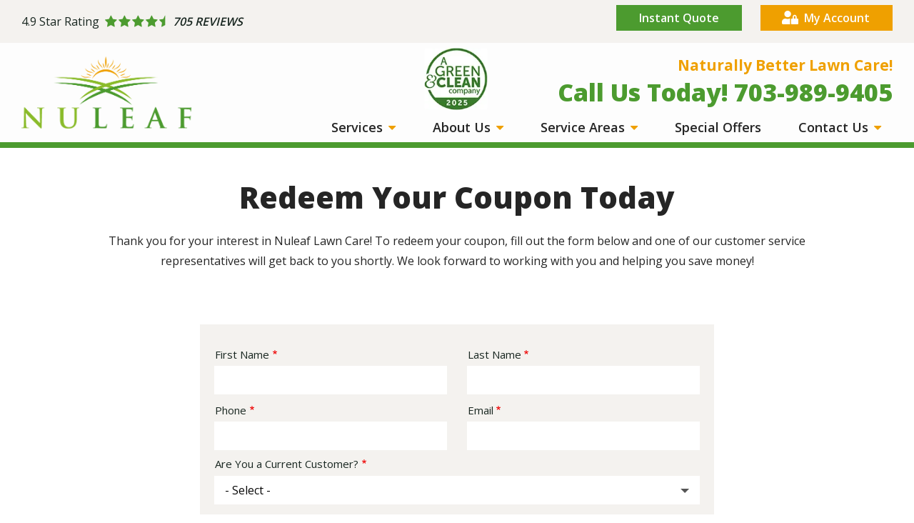

--- FILE ---
content_type: text/html; charset=UTF-8
request_url: https://nuleaflawncare.com/redeem-your-coupon-today?offer=156
body_size: 14336
content:
<!DOCTYPE html>
<html lang="en" dir="ltr" prefix="og: https://ogp.me/ns#">
	<head>
    <meta name="viewport" content="width=device-width, initial-scale=1">
		<meta charset="utf-8" />
<script src="//369408.tctm.co/t.js" async></script>
<meta name="description" content="Let NuLeaf Lawn Care help you save money all while receiving the greenest lawn. Contact us today to get started!" />
<link rel="canonical" href="https://nuleaflawncare.com/redeem-your-coupon-today" />
<style>
        .system-status-general-info__item-icon::before,
        .toolbar .toolbar-bar .toolbar-icon.toolbar-icon-sprowt-settings-admin-config-sprowt::before {
          -webkit-mask-image: url("data:image/svg+xml,%3C%3Fxml%20version%3D%221.0%22%20encoding%3D%22utf-8%22%3F%3E%0A%3C%21--%20Generator%3A%20Adobe%20Illustrator%2025.2.1%2C%20SVG%20Export%20Plug-In%20.%20SVG%20Version%3A%206.00%20Build%200%29%20%20--%3E%0A%3Csvg%20version%3D%221.1%22%20id%3D%22Layer_1%22%20xmlns%3D%22http%3A%2F%2Fwww.w3.org%2F2000%2Fsvg%22%20xmlns%3Axlink%3D%22http%3A%2F%2Fwww.w3.org%2F1999%2Fxlink%22%20x%3D%220px%22%20y%3D%220px%22%0A%09%20viewBox%3D%220%200%2024%2024%22%20style%3D%22enable-background%3Anew%200%200%2024%2024%3B%22%20xml%3Aspace%3D%22preserve%22%3E%0A%3Cpath%20d%3D%22M22.5%2C2.9l-0.1-0.3l-0.3-0.1c-2.1-1.2-4.4-1.8-6.7-1.8c-3.6%2C0-7%2C1.5-9.5%2C4.1c-2.5%2C2.6-3.7%2C6.1-3.5%2C9.8L2.6%2C17l1.1-2.2%0A%09c1.6-3.1%2C4-5.6%2C6.9-7.3c-4.4%2C3.7-7.1%2C9.2-7%2C15.2l0%2C0.7l3.8-0.3l-0.1-0.7c-0.2-1.3-0.2-2.5-0.1-3.8c0.9%2C0.2%2C1.7%2C0.3%2C2.6%2C0.3%0A%09c3.9%2C0%2C7.6-1.8%2C10.1-4.8C22.4%2C10.9%2C23.3%2C7%2C22.5%2C2.9z%20M6.8%2C16.9l-0.7-0.2c1.8-5.3%2C6-9.6%2C11.6-11.3l-0.4-1.8c-5.2%2C0.6-9.8%2C3.2-13%2C7.2%0A%09c0.5-1.8%2C1.4-3.5%2C2.7-4.9c2.2-2.3%2C5.2-3.6%2C8.3-3.6c1.9%2C0%2C3.8%2C0.5%2C5.5%2C1.4c0.6%2C3.5-0.2%2C6.8-2.4%2C9.4c-2.2%2C2.7-5.4%2C4.2-8.9%2C4.2%0A%09C8.8%2C17.3%2C7.8%2C17.1%2C6.8%2C16.9z%22%2F%3E%0A%3C%2Fsvg%3E%0A");
          mask-image: url("data:image/svg+xml,%3C%3Fxml%20version%3D%221.0%22%20encoding%3D%22utf-8%22%3F%3E%0A%3C%21--%20Generator%3A%20Adobe%20Illustrator%2025.2.1%2C%20SVG%20Export%20Plug-In%20.%20SVG%20Version%3A%206.00%20Build%200%29%20%20--%3E%0A%3Csvg%20version%3D%221.1%22%20id%3D%22Layer_1%22%20xmlns%3D%22http%3A%2F%2Fwww.w3.org%2F2000%2Fsvg%22%20xmlns%3Axlink%3D%22http%3A%2F%2Fwww.w3.org%2F1999%2Fxlink%22%20x%3D%220px%22%20y%3D%220px%22%0A%09%20viewBox%3D%220%200%2024%2024%22%20style%3D%22enable-background%3Anew%200%200%2024%2024%3B%22%20xml%3Aspace%3D%22preserve%22%3E%0A%3Cpath%20d%3D%22M22.5%2C2.9l-0.1-0.3l-0.3-0.1c-2.1-1.2-4.4-1.8-6.7-1.8c-3.6%2C0-7%2C1.5-9.5%2C4.1c-2.5%2C2.6-3.7%2C6.1-3.5%2C9.8L2.6%2C17l1.1-2.2%0A%09c1.6-3.1%2C4-5.6%2C6.9-7.3c-4.4%2C3.7-7.1%2C9.2-7%2C15.2l0%2C0.7l3.8-0.3l-0.1-0.7c-0.2-1.3-0.2-2.5-0.1-3.8c0.9%2C0.2%2C1.7%2C0.3%2C2.6%2C0.3%0A%09c3.9%2C0%2C7.6-1.8%2C10.1-4.8C22.4%2C10.9%2C23.3%2C7%2C22.5%2C2.9z%20M6.8%2C16.9l-0.7-0.2c1.8-5.3%2C6-9.6%2C11.6-11.3l-0.4-1.8c-5.2%2C0.6-9.8%2C3.2-13%2C7.2%0A%09c0.5-1.8%2C1.4-3.5%2C2.7-4.9c2.2-2.3%2C5.2-3.6%2C8.3-3.6c1.9%2C0%2C3.8%2C0.5%2C5.5%2C1.4c0.6%2C3.5-0.2%2C6.8-2.4%2C9.4c-2.2%2C2.7-5.4%2C4.2-8.9%2C4.2%0A%09C8.8%2C17.3%2C7.8%2C17.1%2C6.8%2C16.9z%22%2F%3E%0A%3C%2Fsvg%3E%0A");
        }
    </style>
<meta name="Generator" content="Drupal 10 (https://www.drupal.org)" />
<meta name="MobileOptimized" content="width" />
<meta name="HandheldFriendly" content="true" />
<meta name="viewport" content="width=device-width, initial-scale=1.0" />

<!-- START script: Script -->
<meta name="google-site-verification" content="KI_LDKT5UBawsNoSj2xlfMdb50X3bk55NkvMtvNP3KM" />
<!-- END script: Script -->

<!-- START script: Captivated -->
<script defer="true" src="https://api.captivated.works/widget.js?id=24dafa0a-cae9-11eb-ad89-633a5cd29141"></script>
<!-- END script: Captivated -->

<!-- START script: meta pixel -->
<!-- Meta Pixel Code -->
<script>
!function(f,b,e,v,n,t,s)
{if(f.fbq)return;n=f.fbq=function(){n.callMethod?
n.callMethod.apply(n,arguments):n.queue.push(arguments)};
if(!f._fbq)f._fbq=n;n.push=n;n.loaded=!0;n.version='2.0';
n.queue=[];t=b.createElement(e);t.async=!0;
t.src=v;s=b.getElementsByTagName(e)[0];
s.parentNode.insertBefore(t,s)}(window, document,'script',
'https://connect.facebook.net/en_US/fbevents.js');
fbq('init', '6783444561689712');
fbq('track', 'PageView');
</script>
<noscript><img height="1" width="1" style="display:none"
src="https://www.facebook.com/tr?id=6783444561689712&ev=PageView&noscript=1"
/></noscript>
<!-- End Meta Pixel Code -->
<!-- END script: meta pixel -->
<link rel="apple-touch-icon" href="/public_files/nuleaf-live/apple-touch-icon-152x152-precomposed.png" />
<link rel="preload" as="font" href="/themes/sprowt3/fonts/icomoon/fonts/icomoon.ttf?qu873q" type="font/ttf" crossorigin="anonymous" />
<link rel="preload" as="font" href="/themes/sprowt3/fonts/icomoon/fonts/icomoon.woff?qu873q" type="font/woff" crossorigin="anonymous" />
<link rel="preload" as="font" href="/libraries/slick/slick/fonts/slick.ttf" type="font/ttf" crossorigin="anonymous" />
<link rel="preload" as="font" href="/libraries/slick/slick/fonts/slick.woff" type="font/woff" crossorigin="anonymous" />
<link rel="icon" href="/public_files/nuleaf-live/favicon.jpg" type="image/jpeg" />
<script src="/public_files/nuleaf-live/google_tag/gtm/google_tag.script.js?t95sbe" defer></script>

		<title>Redeem Your Coupon | Save Money | NuLeaf</title>
		<link rel="stylesheet" media="all" href="//cdn.jsdelivr.net/npm/select2@4.0.13/dist/css/select2.min.css" />
<link rel="stylesheet" media="all" href="/public_files/nuleaf-live/css/css_VRnUSr5M-TkJOADIxcgYep71XxVq_PTi5iWvsS6Ddhk.css?delta=1&amp;language=en&amp;theme=nuleaf&amp;include=[base64]" />
<link rel="stylesheet" media="all" href="/public_files/nuleaf-live/css/css_w-CRTnQZNxhHp44SbrrkVclPy6WyMs-axsQh_o86EEk.css?delta=2&amp;language=en&amp;theme=nuleaf&amp;include=[base64]" />

      <script>/**/</script> 		
      <style>
        body {
          opacity: 0;
        }
      </style>
	</head>


	<body class="page-node-11 page-node-type-page subsite-_main page-type-special_offer_form path-node">
				<a class="visually-hidden focusable skip-link" href="#main-content">
			Skip to main content
		</a>

		<noscript><iframe src="https://www.googletagmanager.com/ns.html?id=GTM-T4CQ78T" height="0" width="0" style="display:none;visibility:hidden"></iframe></noscript>
		  <div class="dialog-off-canvas-main-canvas" data-off-canvas-main-canvas>
    
<div class="layout-container">

      <div class="admin_links">
      

    </div>
  
  
  
        

<div class="block block-aggregate-reviews-block block-">
  
  
      
			<script type='application/ld+json'>
		{ "@context": "http://schema.org","@type": "Product","name": "Nuleaf Lawn Care ","aggregateRating":  {  "@type": "AggregateRating",  "ratingValue": "4.9", "ratingCount": "705" }}
		</script>
	
          <span class="google-rating-link"><a class="button">View Google Ratings</a></span>
      </div>

  
    <div class="views-element-container"><div class="view view-schema view-id-schema view-display-id-block_localbusiness_cb view-count-0 js-view-dom-id-907c0c2ea6729e769b23a1ce6c8b1c1038beb77b4f6b2c444975fefb62ac1961">
  
    
      
      <div class="view-empty">
      <div class="view view-schema view-id-schema view-display-id-block_localbusiness_lp view-count-0 js-view-dom-id-8ea0e1a2436e78a1e4ddcf4f6335b8f273f2e408889730bf07cd6676be6d4ddc">
  
    
      
      <div class="view-empty">
      <div class="view view-schema view-id-schema view-display-id-block_localbusiness_main view-count-1 js-view-dom-id-aef65ddbb6bc3ab382cd6fdb89352d250839a31e4cf475be682cf9fb3924cb43">
  
    
      
      <div class="view-content">
          <div class="views-row"><script type="application/ld+json" class="ctm-no-swap">
{
  "@context": "https://schema.org",
  "@type": "LocalBusiness",
  "name": "Nuleaf Lawn Care ",
  "address": {
    "@type": "PostalAddress",
    "addressLocality": "Lorton",
    "addressRegion": "Virginia",
    "streetAddress": "8354 Terminal Rd, Suite E"
  },
      "priceRange": "$$",
    "openingHours": "
            M-F: 8:00 AM -5:00 PM
SAT-SUN: Closed 
      ",
  "telephone": "(703) 989-9405"}
</script>
</div>

    </div>
  
          </div>

    </div>
  
          </div>

    </div>
  
          </div>
</div>


  <header class="page-header" role="banner">
    
  <div class="region region-header1">
    <div class="region-blocks-wrap">
      

<div id="block-nuleaf-aggregatereviewsblock" class="block block-aggregate-reviews-block block-nuleaf-aggregatereviewsblock">
  
  
      
	<div class="star-ratings-wrap">
		<div class="rating-inner-wrap">
		    <span class="rating-heading">4.9 <span class="postlabel">Star Rating</span></span>
		    <div class="stars">
	            	                <a class="external-url" aria-label="Star rating external link" href="https://www.google.com/maps/place/NuLeaf+Lawn+Care/data=!4m2!3m1!1s0x0:0xa1ba95b544670cf5?sa=X&amp;ved=1t:2428&amp;ictx=111" target="_blank"></a>
	            		        		            <i class="star icon-star"></i>
		        		            <i class="star icon-star"></i>
		        		            <i class="star icon-star"></i>
		        		            <i class="star icon-star"></i>
		        		            <i class="star icon-star-half"></i>
		        		    </div>
		    <div class="field--name-field-label">705 Reviews</div>
		</div>
	</div>

          <span class="google-rating-link"><a class="button">View Google Ratings</a></span>
      </div>
<nav id="block-nuleaf-mobileutilitymenu-2" class="block block-menu navigation menu--mobile-utility-menu">
            
  

        
              <ul class="menu">
                                  <li class="menu-item call-us-now">
                                    <a  class="call-us" href="tel:703-989-9405" title="Call Us Now">
              <span>Call Us Now</span>
                          </a>
                      </li>
                            <li class="menu-item free-quote">
                                    <a  href="/free-quote" title="Free Quote">
              <span>Free Quote</span>
                          </a>
                      </li>
              </ul>
      


  </nav>
<nav id="block-nuleaf-utilitymenu" class="block block-menu navigation menu--utility-menu">
            
  

        
              <ul class="menu">
                                  <li class="menu-item instant-quote">
                                    <a  target="_blank" href="https://sales.lawnbot.biz/a85ebdf0-16d7-4b71-8438-70a9b84d1c98/a3b09d45-0f2b-443d-9360-99ec0f207766" title="Instant Quote">
              <span>Instant Quote</span>
                          </a>
                      </li>
                            <li class="menu-item my-account">
                                    <a  target="_blank" href="https://www.lawngateway.com/NuleafLawnCare/Login_New.aspx" title="My Account">
              <span>My Account</span>
                          </a>
                      </li>
              </ul>
      


  </nav>

    </div>
  </div>

    
    
  <div class="region region-header3">
    <div class="region-blocks-wrap">
      
<div id="block-nuleaf-branding" class="block block-system block-site-branding block-nuleaf-branding block-system-branding-block">
  
  
              <a href="/" rel="home" class="site-logo">
        <img  src="/public_files/nuleaf-live/logo-header%402x_0.webp" alt="Nuleaf Lawn Care " />
      </a>
          </div>

<div id="block-bbb" class="block--type-image block block-block-content block-bbb block-block-contenta89b4955-8ae1-479b-b384-9f545b888174">
  
  
      
            <div class="field field--name-field-image field--type-entity-reference field--label-hidden field__item"><div class="media media--type-media-image media--view-mode-standard-responsive">
  
      
  <div class="field field--name-field-media-image field--type-image field--label-visually_hidden">
    <div class="field__label visually-hidden">Image</div>
                  <div class="field__item">    <picture>
                  <source srcset="/public_files/nuleaf-live/styles/desktop_max_1600_x_1200/public/images/badge-Green-and-Clean-company-2025.webp?itok=h83Tg3Zc 1x" media="all and (min-width: 1024px)" type="image/webp" width="125" height="123"/>
              <source srcset="/public_files/nuleaf-live/styles/mobile_max_800_x_600/public/images/badge-Green-and-Clean-company-2025.webp?itok=sBmd4xNM 1x" type="image/webp" width="125" height="123"/>
                  <img loading="lazy" width="125" height="123" src="/public_files/nuleaf-live/styles/desktop_max_1600_x_1200/public/images/badge-Green-and-Clean-company-2025.webp?itok=h83Tg3Zc" alt="green and clean company" />

  </picture>

</div>
              </div>

  </div>
</div>
      
  </div>

<div id="block-nuleaf-ctmcontact" class="block--type-ctm-contact block block-block-content block-ctm-contact block-nuleaf-ctmcontact block-block-content7f4f8b13-79cb-405f-b6ae-0b47e2bc9d24">
  
  

      <div class="ctm-contact-wrap">
      
                        <div class="field field--name-field-subheading-tag field--type-html-tag-text-field-type field--label-hidden field__item">Naturally Better Lawn Care!</div>
            
      <div class="field field--name-field-phone-number field--type-telephone"><a href="tel:703-989-9405">Call Us Today! 703-989-9405</a></div>
    </div>
  </div>

    </div>
  </div>

    
  <div class="region region-header4">
    <div class="region-blocks-wrap">
      
<div id="block-nuleaf-mainnavigation-2" class="block block-we-megamenu-fork block-main-navigation block-nuleaf-mainnavigation-2 block-we-megamenu-fork-blockmain">
  
  
      <div class="region-we-mega-menu">
	<a class="navbar-toggle collapsed">
		<div class="icon-bars">
	    	<span class="icon-bar"></span>
	    	<span class="icon-bar"></span>
	    	<span class="icon-bar"></span>
		</div>
	</a>
	<nav  class="main navbar navbar-default navbar-we-mega-menu hover-action" data-menu-name="main" data-block-theme="nuleaf" data-style="Default" data-animation="None" data-delay="" data-duration="" data-autoarrow="" data-alwayshowsubmenu="" data-action="hover" data-mobile-collapse="0">
	  <div class="container-fluid">
	    <ul  class="we-mega-menu-ul nav nav-tabs">
  <li  class="we-mega-menu-li dropdown-menu" data-level="0" data-element-type="we-mega-menu-li" data-description="" data-id="7eead1e1-1267-4086-a5a2-445414439b50" data-submenu="1" data-hide-sub-when-collapse="0" data-group="0">
      <a class="we-mega-menu-li" href="/services" target="">
      Services    </a>
    <div  class="we-mega-menu-submenu" data-element-type="we-mega-menu-submenu" data-submenu-width="" data-class="" style="">
  <div class="we-mega-menu-submenu-inner">
    <div  class="we-mega-menu-row" data-element-type="we-mega-menu-row">
  <div  class="we-mega-menu-col" data-element-type="we-mega-menu-col">
  <ul class="nav nav-tabs subul">
  <li  class="we-mega-menu-li" data-level="1" data-element-type="we-mega-menu-li" data-description="" data-id="77b50e00-1a94-4fc4-b1a5-b05afcd406b6" data-submenu="0" data-hide-sub-when-collapse="0">
      <a class="we-mega-menu-li" href="/services/lawn-care" target="">
      Lawn Care    </a>
    
</li><li  class="we-mega-menu-li" data-level="1" data-element-type="we-mega-menu-li" data-description="" data-id="5a968d92-3d21-4519-961e-f1c16f74ed5a" data-submenu="0" data-hide-sub-when-collapse="0">
      <a class="we-mega-menu-li" href="/services/aeration-seeding" target="">
      Aeration &amp; Seeding    </a>
    
</li><li  class="we-mega-menu-li" data-level="1" data-element-type="we-mega-menu-li" data-description="" data-id="65e90abf-1097-457d-9a67-07ee0889ae83" data-submenu="0" data-hide-sub-when-collapse="0">
      <a class="we-mega-menu-li" href="/services/plant-health-care" target="">
      Plant Health Care    </a>
    
</li><li  class="we-mega-menu-li dropdown-menu" data-level="1" data-element-type="we-mega-menu-li" data-description="" data-id="e95a0fa1-a010-4c0b-9741-33f562f5b3fa" data-submenu="1" data-hide-sub-when-collapse="0" data-group="0">
      <a class="we-mega-menu-li" href="/services/mosquito-control" target="">
      Mosquito Control    </a>
    <div  class="we-mega-menu-submenu" data-element-type="we-mega-menu-submenu" data-submenu-width="" data-class="" style="">
  <div class="we-mega-menu-submenu-inner">
    <div  class="we-mega-menu-row" data-element-type="we-mega-menu-row">
  <div  class="we-mega-menu-col" data-element-type="we-mega-menu-col">
  <ul class="nav nav-tabs subul">
  <li  class="we-mega-menu-li" data-level="2" data-element-type="we-mega-menu-li" data-description="" data-id="786ab618-2a78-4eb4-98a6-6e23a65f3850" data-submenu="0" data-hide-sub-when-collapse="0">
      <a class="we-mega-menu-li" href="/services/in2care-mosquito-stations" target="">
      In2Care Mosquito Stations    </a>
    
</li>
</ul>
</div>

</div>

  </div>
</div>
</li><li  class="we-mega-menu-li" data-level="1" data-element-type="we-mega-menu-li" data-description="" data-id="c1baa1e7-e6a5-4713-b941-5282945c27c9" data-submenu="0" data-hide-sub-when-collapse="0">
      <a class="we-mega-menu-li" href="/services/spotted-lanternfly-control" target="">
      Spotted Lanternfly Control    </a>
    
</li>
</ul>
</div>

</div>

  </div>
</div>
</li><li  class="we-mega-menu-li dropdown-menu" data-level="0" data-element-type="we-mega-menu-li" data-description="" data-id="e151f645-87b1-4472-876a-ddd6c09561ca" data-submenu="1" data-hide-sub-when-collapse="0" data-group="0">
      <a class="we-mega-menu-li" href="/about-us" target="">
      About Us    </a>
    <div  class="we-mega-menu-submenu" data-element-type="we-mega-menu-submenu" data-submenu-width="" data-class="" style="">
  <div class="we-mega-menu-submenu-inner">
    <div  class="we-mega-menu-row" data-element-type="we-mega-menu-row">
  <div  class="we-mega-menu-col" data-element-type="we-mega-menu-col">
  <ul class="nav nav-tabs subul">
  <li  class="we-mega-menu-li" data-level="1" data-element-type="we-mega-menu-li" data-description="" data-id="568912d2-aca0-4420-ba09-382b9db7c866" data-submenu="0" data-hide-sub-when-collapse="0">
      <a class="we-mega-menu-li" href="/about-us/careers-page" target="">
      Careers    </a>
    
</li><li  class="we-mega-menu-li" data-level="1" data-element-type="we-mega-menu-li" data-description="" data-id="7a6e388c-fb6b-4dca-b045-f10a52a30f8a" data-submenu="0" data-hide-sub-when-collapse="0">
      <a class="we-mega-menu-li" href="/about/faq" target="">
      FAQ    </a>
    
</li><li  class="we-mega-menu-li" data-level="1" data-element-type="we-mega-menu-li" data-description="" data-id="7611fae0-4fa9-4409-9f0d-3c56da0afd1a" data-submenu="0" data-hide-sub-when-collapse="0">
      <a class="we-mega-menu-li" href="/blog" target="">
      Our Blog    </a>
    
</li>
</ul>
</div>

</div>

  </div>
</div>
</li><li  class="we-mega-menu-li dropdown-menu" data-level="0" data-element-type="we-mega-menu-li" data-description="" data-id="e9ab5432-003d-4368-80a1-0c454538494d" data-submenu="1" data-hide-sub-when-collapse="0" data-group="0">
      <a class="we-mega-menu-li" href="/locations" target="">
      Service Areas    </a>
    <div  class="we-mega-menu-submenu" data-element-type="we-mega-menu-submenu" data-submenu-width="" data-class="" style="">
  <div class="we-mega-menu-submenu-inner">
    <div  class="we-mega-menu-row" data-element-type="we-mega-menu-row">
  <div  class="we-mega-menu-col" data-element-type="we-mega-menu-col">
  <ul class="nav nav-tabs subul">
  <li  class="we-mega-menu-li" data-level="1" data-element-type="we-mega-menu-li" data-description="" data-id="b5ba7d30-f4c9-41f5-b8e6-1a9660988906" data-submenu="0" data-hide-sub-when-collapse="0">
      <a class="we-mega-menu-li" href="/locations/lawn-care-alexandria" target="">
      Alexandria    </a>
    
</li><li  class="we-mega-menu-li" data-level="1" data-element-type="we-mega-menu-li" data-description="" data-id="33fd63c8-eeff-4d3e-9b60-ac5194964e0a" data-submenu="0" data-hide-sub-when-collapse="0">
      <a class="we-mega-menu-li" href="/locations/lawn-care-arlington" target="">
      Arlington    </a>
    
</li><li  class="we-mega-menu-li dropdown-menu" data-level="1" data-element-type="we-mega-menu-li" data-description="" data-id="3dc6d4b9-d38c-4ae3-bb34-6c10e78a7153" data-submenu="1" data-hide-sub-when-collapse="0" data-group="0">
      <a href='#' data-drupal-link-system-path="<front>" class="we-megamenu-nolink">
      Fairfax County</a>
    <div  class="we-mega-menu-submenu" data-element-type="we-mega-menu-submenu" data-submenu-width="" data-class="" style="">
  <div class="we-mega-menu-submenu-inner">
    <div  class="we-mega-menu-row" data-element-type="we-mega-menu-row">
  <div  class="we-mega-menu-col" data-element-type="we-mega-menu-col">
  <ul class="nav nav-tabs subul">
  <li  class="we-mega-menu-li" data-level="2" data-element-type="we-mega-menu-li" data-description="" data-id="ee75d6fe-4a39-4ea6-8499-adda313f712e" data-submenu="0" data-hide-sub-when-collapse="0">
      <a class="we-mega-menu-li" href="/locations/lawn-care-annandale" target="">
      Annandale    </a>
    
</li><li  class="we-mega-menu-li" data-level="2" data-element-type="we-mega-menu-li" data-description="" data-id="4714f9ac-9245-48ba-bb0b-66ee57e5dd42" data-submenu="0" data-hide-sub-when-collapse="0">
      <a class="we-mega-menu-li" href="/locations/lawn-care-burke" target="">
      Burke    </a>
    
</li><li  class="we-mega-menu-li" data-level="2" data-element-type="we-mega-menu-li" data-description="" data-id="ce8f2f5b-6676-46ec-8360-9419c35da95b" data-submenu="0" data-hide-sub-when-collapse="0">
      <a class="we-mega-menu-li" href="/locations/lawn-care-centreville" target="">
      Centreville    </a>
    
</li><li  class="we-mega-menu-li" data-level="2" data-element-type="we-mega-menu-li" data-description="" data-id="0969ada1-bf98-4b80-9a39-783e512aef1e" data-submenu="0" data-hide-sub-when-collapse="0">
      <a class="we-mega-menu-li" href="/locations/lawn-care-chantilly" target="">
      Chantilly    </a>
    
</li><li  class="we-mega-menu-li" data-level="2" data-element-type="we-mega-menu-li" data-description="" data-id="135c5492-4fed-4c8b-8ec0-82f1444034e2" data-submenu="0" data-hide-sub-when-collapse="0">
      <a class="we-mega-menu-li" href="/locations/lawn-care-fairfax" target="">
      Fairfax    </a>
    
</li><li  class="we-mega-menu-li" data-level="2" data-element-type="we-mega-menu-li" data-description="" data-id="3f099447-3687-4953-aeaf-929dec671470" data-submenu="0" data-hide-sub-when-collapse="0">
      <a class="we-mega-menu-li" href="/locations/lawn-care-fairfax-station" target="">
      Fairfax Station    </a>
    
</li><li  class="we-mega-menu-li" data-level="2" data-element-type="we-mega-menu-li" data-description="" data-id="c609a875-345b-4624-ae68-2bf08cf0fb8d" data-submenu="0" data-hide-sub-when-collapse="0">
      <a class="we-mega-menu-li" href="/locations/lawn-care-herndon" target="">
      Herndon    </a>
    
</li><li  class="we-mega-menu-li" data-level="2" data-element-type="we-mega-menu-li" data-description="" data-id="8cda1bd2-125e-4f21-84cf-f9690bd634e0" data-submenu="0" data-hide-sub-when-collapse="0">
      <a class="we-mega-menu-li" href="/locations/lawn-care-lorton" target="">
      Lorton    </a>
    
</li><li  class="we-mega-menu-li" data-level="2" data-element-type="we-mega-menu-li" data-description="" data-id="535854c5-98d4-4e35-ac3c-e6f13448951e" data-submenu="0" data-hide-sub-when-collapse="0">
      <a class="we-mega-menu-li" href="/locations/lawn-care-mclean" target="">
      McLean    </a>
    
</li><li  class="we-mega-menu-li" data-level="2" data-element-type="we-mega-menu-li" data-description="" data-id="8b350586-7fc0-4628-8658-c364ec743cbb" data-submenu="0" data-hide-sub-when-collapse="0">
      <a class="we-mega-menu-li" href="/locations/lawn-care-mount-vernon" target="">
      Mount Vernon    </a>
    
</li><li  class="we-mega-menu-li" data-level="2" data-element-type="we-mega-menu-li" data-description="" data-id="9929e80f-4840-460b-9320-99f2e5f464fe" data-submenu="0" data-hide-sub-when-collapse="0">
      <a class="we-mega-menu-li" href="/locations/lawn-care-reston" target="">
      Reston    </a>
    
</li><li  class="we-mega-menu-li" data-level="2" data-element-type="we-mega-menu-li" data-description="" data-id="e68ab7fc-36dc-4431-9c45-cad18b7ad545" data-submenu="0" data-hide-sub-when-collapse="0">
      <a class="we-mega-menu-li" href="/locations/lawn-care-springfield" target="">
      Springfield    </a>
    
</li><li  class="we-mega-menu-li" data-level="2" data-element-type="we-mega-menu-li" data-description="" data-id="27aa5842-acc8-4171-a471-6a20e462051d" data-submenu="0" data-hide-sub-when-collapse="0">
      <a class="we-mega-menu-li" href="/locations/lawn-care-vienna" target="">
      Vienna    </a>
    
</li><li  class="we-mega-menu-li" data-level="2" data-element-type="we-mega-menu-li" data-description="" data-id="3ac0a991-24d2-4a51-a4f2-2dac07b00143" data-submenu="0" data-hide-sub-when-collapse="0">
      <a class="we-mega-menu-li" href="/locations/lawn-care-oakton" target="">
      Oakton    </a>
    
</li>
</ul>
</div>

</div>

  </div>
</div>
</li><li  class="we-mega-menu-li" data-level="1" data-element-type="we-mega-menu-li" data-description="" data-id="872ed39a-a69d-4a94-9516-ac1e0d6b6f3b" data-submenu="0" data-hide-sub-when-collapse="0">
      <a class="we-mega-menu-li" href="/locations/lawn-care-falls-church" target="">
      Falls Church    </a>
    
</li><li  class="we-mega-menu-li dropdown-menu" data-level="1" data-element-type="we-mega-menu-li" data-description="" data-id="9f5164cb-e26a-4a31-83cb-b6633c839f8f" data-submenu="1" data-hide-sub-when-collapse="0" data-group="0">
      <a href='#' data-drupal-link-system-path="<front>" class="we-megamenu-nolink">
      Loudoun County</a>
    <div  class="we-mega-menu-submenu" data-element-type="we-mega-menu-submenu" data-submenu-width="" data-class="" style="">
  <div class="we-mega-menu-submenu-inner">
    <div  class="we-mega-menu-row" data-element-type="we-mega-menu-row">
  <div  class="we-mega-menu-col" data-element-type="we-mega-menu-col">
  <ul class="nav nav-tabs subul">
  <li  class="we-mega-menu-li" data-level="2" data-element-type="we-mega-menu-li" data-description="" data-id="8649e55f-beeb-44ed-95ff-a42b1cb2e1ba" data-submenu="0" data-hide-sub-when-collapse="0">
      <a class="we-mega-menu-li" href="/locations/lawn-care-aldie" target="">
      Aldie    </a>
    
</li><li  class="we-mega-menu-li" data-level="2" data-element-type="we-mega-menu-li" data-description="" data-id="bce74bd6-02e3-4134-bd26-555eb84cff74" data-submenu="0" data-hide-sub-when-collapse="0">
      <a class="we-mega-menu-li" href="/locations/lawn-care-ashburn" target="">
      Ashburn    </a>
    
</li><li  class="we-mega-menu-li" data-level="2" data-element-type="we-mega-menu-li" data-description="" data-id="53b2fb7b-94d3-4b94-aad5-b5b00b368cff" data-submenu="0" data-hide-sub-when-collapse="0">
      <a class="we-mega-menu-li" href="/locations/lawn-care-brambleton" target="">
      Brambleton    </a>
    
</li><li  class="we-mega-menu-li" data-level="2" data-element-type="we-mega-menu-li" data-description="" data-id="7008b6d7-b373-4725-bc6a-ce1529eacb5a" data-submenu="0" data-hide-sub-when-collapse="0">
      <a class="we-mega-menu-li" href="/locations/lawn-care-broadlands" target="">
      Broadlands    </a>
    
</li><li  class="we-mega-menu-li" data-level="2" data-element-type="we-mega-menu-li" data-description="" data-id="7a731c72-4c09-415a-83b3-d638c6a8dda9" data-submenu="0" data-hide-sub-when-collapse="0">
      <a class="we-mega-menu-li" href="/locations/lawn-care-lansdowne" target="">
      Lansdowne    </a>
    
</li><li  class="we-mega-menu-li" data-level="2" data-element-type="we-mega-menu-li" data-description="" data-id="d76bd823-b171-4176-af2c-64cf3565a294" data-submenu="0" data-hide-sub-when-collapse="0">
      <a class="we-mega-menu-li" href="/locations/lawn-care-leesburg" target="">
      Leesburg    </a>
    
</li><li  class="we-mega-menu-li" data-level="2" data-element-type="we-mega-menu-li" data-description="" data-id="80c68782-ae19-433b-8112-2ab0e01f0dcf" data-submenu="0" data-hide-sub-when-collapse="0">
      <a class="we-mega-menu-li" href="/locations/lawn-care-sterling" target="">
      Sterling    </a>
    
</li><li  class="we-mega-menu-li" data-level="2" data-element-type="we-mega-menu-li" data-description="" data-id="cf2ca68f-4634-485b-b0d3-6fa04dc29340" data-submenu="0" data-hide-sub-when-collapse="0">
      <a class="we-mega-menu-li" href="/locations/lawn-care-south-riding" target="">
      South Riding    </a>
    
</li>
</ul>
</div>

</div>

  </div>
</div>
</li><li  class="we-mega-menu-li" data-level="1" data-element-type="we-mega-menu-li" data-description="" data-id="86edb8a4-669d-4b60-8d0d-fd9c2ade39b6" data-submenu="0" data-hide-sub-when-collapse="0">
      <a class="we-mega-menu-li" href="/locations/lawn-care-manassas" target="">
      Manassas    </a>
    
</li><li  class="we-mega-menu-li dropdown-menu" data-level="1" data-element-type="we-mega-menu-li" data-description="" data-id="35ddff73-0058-4e3c-8d00-4cffddd4cdf2" data-submenu="1" data-hide-sub-when-collapse="0" data-group="0">
      <a href='#' data-drupal-link-system-path="<front>" class="we-megamenu-nolink">
      Prince William County</a>
    <div  class="we-mega-menu-submenu" data-element-type="we-mega-menu-submenu" data-submenu-width="" data-class="" style="">
  <div class="we-mega-menu-submenu-inner">
    <div  class="we-mega-menu-row" data-element-type="we-mega-menu-row">
  <div  class="we-mega-menu-col" data-element-type="we-mega-menu-col">
  <ul class="nav nav-tabs subul">
  <li  class="we-mega-menu-li" data-level="2" data-element-type="we-mega-menu-li" data-description="" data-id="51ff0710-fdd4-40a3-9aee-f50be2251773" data-submenu="0" data-hide-sub-when-collapse="0">
      <a class="we-mega-menu-li" href="/locations/lawn-care-bristow" target="">
      Bristow    </a>
    
</li><li  class="we-mega-menu-li" data-level="2" data-element-type="we-mega-menu-li" data-description="" data-id="6eb83f29-fd49-4afb-b9e8-8b57d7de74a6" data-submenu="0" data-hide-sub-when-collapse="0">
      <a class="we-mega-menu-li" href="/locations/lawn-care-dumfries" target="">
      Dumfries    </a>
    
</li><li  class="we-mega-menu-li" data-level="2" data-element-type="we-mega-menu-li" data-description="" data-id="cbbb9c4b-f911-4b8a-b4d9-c063b9347466" data-submenu="0" data-hide-sub-when-collapse="0">
      <a class="we-mega-menu-li" href="/locations/lawn-care-haymarket" target="">
      Haymarket    </a>
    
</li><li  class="we-mega-menu-li" data-level="2" data-element-type="we-mega-menu-li" data-description="" data-id="8173d801-18d7-4da9-88cb-cbcf42b2b87f" data-submenu="0" data-hide-sub-when-collapse="0">
      <a class="we-mega-menu-li" href="/locations/lawn-care-lake-ridge" target="">
      Lake Ridge    </a>
    
</li><li  class="we-mega-menu-li" data-level="2" data-element-type="we-mega-menu-li" data-description="" data-id="436e29dc-51b3-4788-986b-d99c96f678f7" data-submenu="0" data-hide-sub-when-collapse="0">
      <a class="we-mega-menu-li" href="/locations/lawn-care-woodbridge" target="">
      Woodbridge    </a>
    
</li><li  class="we-mega-menu-li" data-level="2" data-element-type="we-mega-menu-li" data-description="" data-id="c64bde8a-5c08-4f1f-bb76-52b7ddb35a4b" data-submenu="0" data-hide-sub-when-collapse="0">
      <a class="we-mega-menu-li" href="/locations/lawn-care-buckhall" target="">
      Buckhall    </a>
    
</li><li  class="we-mega-menu-li" data-level="2" data-element-type="we-mega-menu-li" data-description="" data-id="eea92fad-ebf0-4164-b2c1-70a492b4c9ae" data-submenu="0" data-hide-sub-when-collapse="0">
      <a class="we-mega-menu-li" href="/locations/lawn-care-linton-hill" target="">
      Linton Hill    </a>
    
</li>
</ul>
</div>

</div>

  </div>
</div>
</li>
</ul>
</div>

</div>

  </div>
</div>
</li><li  class="we-mega-menu-li" data-level="0" data-element-type="we-mega-menu-li" data-description="" data-id="89bb5647-9df1-49df-9200-f1cbde7d2a92" data-submenu="0" data-hide-sub-when-collapse="0">
      <a class="we-mega-menu-li" href="/special-offers" target="">
      Special Offers    </a>
    
</li><li  class="we-mega-menu-li dropdown-menu" data-level="0" data-element-type="we-mega-menu-li" data-description="" data-id="b0ca7eaa-d258-4449-8324-496a7816acb9" data-submenu="1" data-hide-sub-when-collapse="0" data-group="0">
      <a class="we-mega-menu-li" href="/contact" target="">
      Contact Us    </a>
    <div  class="we-mega-menu-submenu" data-element-type="we-mega-menu-submenu" data-submenu-width="" data-class="" style="">
  <div class="we-mega-menu-submenu-inner">
    <div  class="we-mega-menu-row" data-element-type="we-mega-menu-row">
  <div  class="we-mega-menu-col" data-element-type="we-mega-menu-col">
  <ul class="nav nav-tabs subul">
  <li  class="we-mega-menu-li" data-level="1" data-element-type="we-mega-menu-li" data-description="" data-id="d6a1f159-e616-493e-8bfd-91ecb6e577e5" data-submenu="0" data-hide-sub-when-collapse="0">
      <a class="we-mega-menu-li" href="/free-quote" target="">
      Get A Free Quote    </a>
    
</li><li  class="we-mega-menu-li" data-level="1" data-element-type="we-mega-menu-li" data-description="" data-id="a362c8f8-3f22-4267-ba33-09c77fa43862" data-submenu="0" data-hide-sub-when-collapse="0">
      <a class="we-mega-menu-li" href="/refer-friend" target="">
      Refer a Friend    </a>
    
</li>
</ul>
</div>

</div>

  </div>
</div>
</li>
</ul>
	  </div>
	</nav>
</div>
  </div>

    </div>
  </div>

    
  </header>

            <div class="page-highlight">
        <div class="message-modal">
          
  <div class="region region-highlighted">
    <div class="region-blocks-wrap">
      <div data-drupal-messages-fallback class="hidden"></div>

    </div>
  </div>

        </div>
      </div>
      
  

  <main role="main">
    <a id="main-content" tabindex="-1"></a>
    
          <div class="layout-content">
        
  <div class="region region-content">
    <div class="region-blocks-wrap">
      
<div id="block-nuleaf-content" class="block block-system block-main-page-content block-nuleaf-content block-system-main-block">
  
  
      
<article class="node node--type-page node--view-mode-full">

    
    <div class="node__content">
          <div id="introduction" class="sm-width layout layout--onecol">
    <div class="layout-container-wrap">
      <div  class="layout__region layout__region--content">
        
<div class="center-align block block-layout-builder block-introduction block-inline-blockbasic">
  
  
      <div class="basic-wrap">
      
                        <h1 class="field field--name-field-heading field--type-html-tag-text-field-type field--label-hidden field__item">Redeem Your Coupon Today</h1>
            
            <div class="clearfix text-formatted field field--name-field-text field--type-text-long field--label-hidden field__item"><p>Thank you for your interest in Nuleaf Lawn Care! To redeem your coupon, fill out the form below and one of our customer service representatives will get back to you shortly. We look forward to working with you and helping you save money!</p>
</div>
      
    </div>
  </div>
 

      </div>
    </div>
  </div>
  <div id="webform" class="sm-width layout layout--onecol">
    <div class="layout-container-wrap">
      <div  class="layout__region layout__region--content">
        
<div class="center-align bg-light block block-layout-builder block-webform block-inline-blockwebform form-expand-off">
  
  
      
            <div class="field field--name-field-webform field--type-webform field--label-hidden field__item"><form class="webform-submission-form webform-submission-add-form webform-submission-redeem-coupon-form webform-submission-redeem-coupon-add-form webform-submission-redeem-coupon-block_content-14-form webform-submission-redeem-coupon-block_content-14-add-form webform-submission-redeem-coupon-block-content-14-add-form js-webform-details-toggle webform-details-toggle" data-drupal-selector="webform-submission-redeem-coupon-block-content-14-add-form" action="/redeem-your-coupon-today?offer=156" method="post" id="webform-submission-redeem-coupon-block-content-14-add-form" accept-charset="UTF-8">
  
  <fieldset data-drupal-selector="edit-name" id="edit-name" class="js-webform-type-fieldset webform-type-fieldset js-form-item form-item js-form-wrapper form-wrapper">
      <legend>
    <span class="visually-hidden fieldset-legend">Name</span>
  </legend>
  <div class="fieldset-wrapper">
                <div class="js-form-item form-item js-form-type-textfield form-type-textfield js-form-item-first-name form-item-first-name">
      <label for="edit-first-name" class="js-form-required form-required">First Name</label>
        <input data-drupal-selector="edit-first-name" type="text" id="edit-first-name" name="first_name" value="" size="60" maxlength="255" class="form-text required" required="required" aria-required="true" />

        </div>
<div class="js-form-item form-item js-form-type-textfield form-type-textfield js-form-item-last-name form-item-last-name">
      <label for="edit-last-name" class="js-form-required form-required">Last Name</label>
        <input data-drupal-selector="edit-last-name" type="text" id="edit-last-name" name="last_name" value="" size="60" maxlength="255" class="form-text required" required="required" aria-required="true" />

        </div>

          </div>
</fieldset>
<fieldset data-drupal-selector="edit-contact-info" id="edit-contact-info" class="js-webform-type-fieldset webform-type-fieldset js-form-item form-item js-form-wrapper form-wrapper">
      <legend>
    <span class="visually-hidden fieldset-legend">Contact Info</span>
  </legend>
  <div class="fieldset-wrapper">
                <div class="js-form-item form-item js-form-type-tel form-type-tel js-form-item-phone form-item-phone">
      <label for="edit-phone" class="js-form-required form-required">Phone</label>
        <input data-drupal-selector="edit-phone" pattern="^(?:\+\d{1,2}\s?)?\(?(?!555)(\d{3})\)?[\s.-]?(\d{3})[\s.-]?(\d{4})$" type="tel" id="edit-phone" name="phone" value="" size="30" maxlength="128" class="form-tel required" required="required" aria-required="true" />

        </div>
<div class="js-form-item form-item js-form-type-email form-type-email js-form-item-email form-item-email">
      <label for="edit-email" class="js-form-required form-required">Email</label>
        <input data-drupal-selector="edit-email" type="email" id="edit-email" name="email" value="" size="60" maxlength="254" class="form-email required" required="required" aria-required="true" />

        </div>

          </div>
</fieldset>
<div class="js-form-item form-item js-form-type-select form-type-select js-form-item-are-you-a-new-customer- form-item-are-you-a-new-customer-">
      <label for="edit-are-you-a-new-customer-" class="js-form-required form-required">Are You a Current Customer?</label>
        <select data-drupal-selector="edit-are-you-a-new-customer-" id="edit-are-you-a-new-customer-" name="are_you_a_new_customer_" class="form-select required" required="required" aria-required="true"><option value="" selected="selected">- Select -</option><option value="Yes">Yes</option><option value="No">No</option></select>
        </div>
<fieldset data-drupal-selector="edit-address-autocomplete" id="edit-address-autocomplete--wrapper" class="sprowt-address-autocomplete--wrapper fieldgroup form-composite webform-composite-hidden-title js-webform-type-sprowt-address-autocomplete webform-type-sprowt-address-autocomplete js-form-item form-item js-form-wrapper form-wrapper">
      <legend>
    <span class="visually-hidden fieldset-legend">Address (autocomplete)</span>
  </legend>
  <div class="fieldset-wrapper">
                <div class="sprowt-address-autocomplete">
    <input class="hidden-value" data-drupal-selector="edit-address-autocomplete-hidden-value" type="hidden" name="address_autocomplete[hidden_value]" value="" />
<input class="hidden-conditional" data-conditional-key="placeName" data-drupal-selector="edit-address-autocomplete-conditional-value-placename" type="hidden" name="address_autocomplete[conditional_value_placeName]" value="" />
<input class="hidden-conditional" data-conditional-key="placeId" data-drupal-selector="edit-address-autocomplete-conditional-value-placeid" type="hidden" name="address_autocomplete[conditional_value_placeId]" value="" />
<input class="hidden-conditional" data-conditional-key="formattedAddress" data-drupal-selector="edit-address-autocomplete-conditional-value-formattedaddress" type="hidden" name="address_autocomplete[conditional_value_formattedAddress]" value="" />
<input class="hidden-conditional" data-conditional-key="lat" data-drupal-selector="edit-address-autocomplete-conditional-value-lat" type="hidden" name="address_autocomplete[conditional_value_lat]" value="" />
<input class="hidden-conditional" data-conditional-key="lng" data-drupal-selector="edit-address-autocomplete-conditional-value-lng" type="hidden" name="address_autocomplete[conditional_value_lng]" value="" />
<input class="hidden-conditional" data-conditional-key="address" data-drupal-selector="edit-address-autocomplete-conditional-value-address" type="hidden" name="address_autocomplete[conditional_value_address]" value="" />
<input class="hidden-conditional" data-conditional-key="address_2" data-drupal-selector="edit-address-autocomplete-conditional-value-address-2" type="hidden" name="address_autocomplete[conditional_value_address_2]" value="" />
<input class="hidden-conditional" data-conditional-key="city" data-drupal-selector="edit-address-autocomplete-conditional-value-city" type="hidden" name="address_autocomplete[conditional_value_city]" value="" />
<input class="hidden-conditional" data-conditional-key="state_province" data-drupal-selector="edit-address-autocomplete-conditional-value-state-province" type="hidden" name="address_autocomplete[conditional_value_state_province]" value="" />
<input class="hidden-conditional" data-conditional-key="state_province_code" data-drupal-selector="edit-address-autocomplete-conditional-value-state-province-code" type="hidden" name="address_autocomplete[conditional_value_state_province_code]" value="" />
<input class="hidden-conditional" data-conditional-key="country" data-drupal-selector="edit-address-autocomplete-conditional-value-country" type="hidden" name="address_autocomplete[conditional_value_country]" value="" />
<input class="hidden-conditional" data-conditional-key="country_code" data-drupal-selector="edit-address-autocomplete-conditional-value-country-code" type="hidden" name="address_autocomplete[conditional_value_country_code]" value="" />
<input class="hidden-conditional" data-conditional-key="postal_code" data-drupal-selector="edit-address-autocomplete-conditional-value-postal-code" type="hidden" name="address_autocomplete[conditional_value_postal_code]" value="" />
<div class="js-form-item form-item js-form-type-textfield form-type-textfield js-form-item-address-autocomplete-address form-item-address-autocomplete-address">
      <label for="edit-address-autocomplete-address" class="js-form-required form-required">Address</label>
        <input class="autocomplete-textfield form-text required" data-drupal-selector="edit-address-autocomplete-address" type="text" id="edit-address-autocomplete-address" name="address_autocomplete[address]" value="" size="60" maxlength="255" placeholder="Enter your address &amp; select from the drop down." required="required" aria-required="true" />

        </div>

</div>

          </div>
</fieldset>
<div class="js-form-item form-item js-form-type-select form-type-select js-form-item-offer form-item-offer">
      <label for="edit-offer">Which special offer are you interested in?</label>
        <select data-drupal-selector="edit-offer" class="webform-entity-select form-select" id="edit-offer" name="offer"><option value="">- None -</option><option value="77">$50 Refer a Friend Discount </option><option value="156" selected="selected">75% Off Your First Lawn Care Service</option></select>
        </div>
<div class="js-form-item form-item js-form-type-textarea form-type-textarea js-form-item-do-you-have-any-additional-comments-questions- form-item-do-you-have-any-additional-comments-questions-">
      <label for="edit-do-you-have-any-additional-comments-questions-">Do you have any additional comments/questions?</label>
        <div class="form-textarea-wrapper">
  <textarea data-drupal-selector="edit-do-you-have-any-additional-comments-questions-" id="edit-do-you-have-any-additional-comments-questions-" name="do_you_have_any_additional_comments_questions_" rows="5" cols="60" class="form-textarea resize-vertical"></textarea>
</div>

        </div>
<div class="js-form-item form-item js-form-type-sprowt-settings-checkbox form-type-sprowt-settings-checkbox js-form-item-texting-opt-in form-item-texting-opt-in">
        <input data-drupal-selector="edit-texting-opt-in" aria-describedby="edit-texting-opt-in--description" type="checkbox" id="edit-texting-opt-in" name="texting_opt_in" value="1" class="form-checkbox" />

        <label for="edit-texting-opt-in" class="option">You agree to receive informational messages (appointment reminders, account notifications, etc.) from Nuleaf Lawn Care. Message frequency varies. Message and data rates may apply. For help, reply HELP or contact us at 703-989-9405. We will not share your phone number with any third parties for marketing purposes, and you can opt out at any time by replying STOP.</label>
          <div class="description visually-hidden">
      <div id="edit-texting-opt-in--description" class="webform-element-description visually-hidden"><a href="/privacy-policy"><span>Message Use - Privacy Policy</span></a>.</div>

    </div>
  </div>
<fieldset data-drupal-selector="edit-submission" id="edit-submission" class="js-webform-type-fieldset webform-type-fieldset js-form-item form-item js-form-wrapper form-wrapper">
      <legend>
    <span class="visually-hidden fieldset-legend">Submission</span>
  </legend>
  <div class="fieldset-wrapper">
                <div data-drupal-selector="edit-actions" class="form-actions webform-actions js-form-wrapper form-wrapper" id="edit-actions"><input class="webform-button--submit button button--primary js-form-submit form-submit" data-drupal-selector="edit-actions-submit" type="submit" id="edit-actions-submit" name="op" value="Redeem" />

</div>

          </div>
</fieldset>
<div class="sas-comments"><div class="js-form-item form-item js-form-type-textarea form-type-textarea js-form-item-sas-comments form-item-sas-comments">
      <label for="edit-sas-comments">Comments</label>
        <div class="form-textarea-wrapper">
  <textarea name="comment" id="comment03167b68dc3a0a971a747bce7f33397fc2db266e" autocomplete="off" data-drupal-selector="edit-sas-comments" rows="5" cols="60" class="form-textarea resize-vertical"></textarea>
</div>

        </div>
</div><input autocomplete="off" data-drupal-selector="form-i1joak3edrjy7xmfqsue8rhbii4qj-jkzw-t4put1ek" type="hidden" name="form_build_id" value="form-i1jOAK3edrJy7XMfqsue8RhBii4QJ-jkZW_t4pUt1ek" />
<input data-drupal-selector="edit-webform-submission-redeem-coupon-block-content-14-add-form" type="hidden" name="form_id" value="webform_submission_redeem_coupon_block_content_14_add_form" />


  
</form>
</div>
      
  </div>

      </div>
    </div>
  </div>
  <div id="reviews" class="bg-light layout layout--onecol">
    <div class="layout-container-wrap">
      <div  class="layout__region layout__region--content">
        

<div class="block--type-testimonials block block-block-content block-reviews-(global) block-block-contentde0e91db-dddf-4805-a593-0a337c7a90da display-teaser slick-count-3">
  
  

      <div class="testimonials-wrap">
      
                        <div class="field field--name-field-label-tag field--type-html-tag-text-field-type field--label-hidden field__item">REVIEWS</div>
            

      <div class="views-element-container"><div class="view view-testimonials view-id-testimonials view-display-id-block_compact view-count-3 js-view-dom-id-8c001dfa2d19c21694f3fcaaa1547482adad0081b16f795c187cdc3f35eeaa61">
  
    
      
      <div class="view-content">
          <div class="views-row">
<article class="node node-387 node--type-testimonial node--view-mode-teaser">
  
  

  <div class="node__content">
    <div class="stars"><a class="external-url" href="https://maps.google.com/maps?cid=11653791591543803125" target="_blank" aria-label="Link to reviewed location"></a><span class="star icon-star"></span><span class="star icon-star"></span><span class="star icon-star"></span><span class="star icon-star"></span><span class="star icon-star"></span><span class="star-text"> 5 Star Review</span></div>      
            <div class="__body"><p>Greg explained services well.  Tony was at property quickly. He was friendly and took time to answer my questions</p>
</div>
      
      <div class="quotee">
        <span class="field field--name-title field--type-string field--label-hidden">marie</span>

            <div class="field field--name-field-location field--type-entity-reference field--label-hidden field__item">Main Branch </div>
      
      </div>
  </div>

</article>
</div>
    <div class="views-row">
<article class="node node-414 node--type-testimonial node--view-mode-teaser">
  
  

  <div class="node__content">
    <div class="stars"><a class="external-url" href="https://maps.google.com/maps?cid=11653791591543803125" target="_blank" aria-label="Link to reviewed location"></a><span class="star icon-star"></span><span class="star icon-star"></span><span class="star icon-star"></span><span class="star icon-star"></span><span class="star icon-star"></span><span class="star-text"> 5 Star Review</span></div>      
            <div class="__body"><p>Jose was knowledgeable and patient with all of my questions!</p>
</div>
      
      <div class="quotee">
        <span class="field field--name-title field--type-string field--label-hidden">Aaricka Oliver</span>

            <div class="field field--name-field-location field--type-entity-reference field--label-hidden field__item">Main Branch </div>
      
      </div>
  </div>

</article>
</div>
    <div class="views-row">
<article class="node node-149 node--type-testimonial node--view-mode-teaser">
  
  

  <div class="node__content">
    <div class="stars"><a class="external-url" href="https://maps.google.com/maps?cid=11653791591543803125" target="_blank" aria-label="Link to reviewed location"></a><span class="star icon-star"></span><span class="star icon-star"></span><span class="star icon-star"></span><span class="star icon-star"></span><span class="star icon-star"></span><span class="star-text"> 5 Star Review</span></div>      
            <div class="__body"><p>Kwasi Adu-Amankwah does a great job keeping our yard weed-free and healthy through his work with NuLeaf. He’s always punctual, courteous, and efficient with treatments, and he takes the time to answer any questions we have. We’ve noticed a real improvement in the lawn since he started caring for it. Appreciate his professionalism and consistency—thanks, Kwasi!</p>
</div>
      
      <div class="quotee">
        <span class="field field--name-title field--type-string field--label-hidden">Jennifer Fisher</span>

            <div class="field field--name-field-location field--type-entity-reference field--label-hidden field__item">Main Branch </div>
      
      </div>
  </div>

</article>
</div>

    </div>
  
          </div>
</div>

    </div>
  </div>


      </div>
    </div>
  </div>

    </div>

</article>

  </div>

    </div>
  </div>

      </div>
    
          <div class="layout-content-bottom">
        
  <div class="region region-content-bottom">
    <div class="region-blocks-wrap">
      
<div id="block-nuleaf-accreditations" class="block--type-brands block block-block-content block-affiliations block-nuleaf-accreditations block-block-contentd347d783-31c7-46ee-840b-5e54cc30fb34">
  
  
      
      <div class="field field--name-field-brands field--type-entity-reference-revisions field--label-hidden field__items">
              <div class="field__item">  <div class="paragraph paragraph--type--brand paragraph--id--14 paragraph--view-mode--default">
          <div class="brand">
                  
            <div class="field field--name-field-brand-image field--type-entity-reference field--label-hidden field__item"><div class="media media--type-media-image media--view-mode-brand-450x300-">
  
      
  <div class="field field--name-field-media-image field--type-image field--label-visually_hidden">
    <div class="field__label visually-hidden">Image</div>
                  <div class="field__item">  <img loading="lazy" src="/public_files/nuleaf-live/styles/brand_450x250_/public/images/digital_promo_kit_winners_sticker_1_0.jpg?itok=ajtaBZOx" width="306" height="300" alt="Neighborhood Fave" class="image-style-brand-450x250-" />


</div>
              </div>

  </div>
</div>
      
              </div>
      
      </div>
</div>
              <div class="field__item">  <div class="paragraph paragraph--type--brand paragraph--id--10 paragraph--view-mode--default">
          <div class="brand">
                                                  <a href="https://vaturf.org/" target="_blank" rel="nofollow"  class="brand-link">
                  
            <div class="field field--name-field-brand-image field--type-entity-reference field--label-hidden field__item"><div class="media media--type-media-image media--view-mode-brand-450x300-">
  
      
  <div class="field field--name-field-media-image field--type-image field--label-visually_hidden">
    <div class="field__label visually-hidden">Image</div>
                  <div class="field__item">  <img loading="lazy" src="/public_files/nuleaf-live/styles/brand_450x250_/public/images/affiliation-logo-vtc-logo2x.webp?itok=lG0FeZC9" width="450" height="184" alt="Virginia Turf Council" class="image-style-brand-450x250-" />


</div>
              </div>

  </div>
</div>
      
                  </a>
              </div>
      
      </div>
</div>
              <div class="field__item">  <div class="paragraph paragraph--type--brand paragraph--id--12 paragraph--view-mode--default">
          <div class="brand">
                                                  <a href="https://www.landscapeprofessionals.org/" target="_blank" rel="nofollow"  class="brand-link">
                  
            <div class="field field--name-field-brand-image field--type-entity-reference field--label-hidden field__item"><div class="media media--type-media-image media--view-mode-brand-450x300-">
  
      
  <div class="field field--name-field-media-image field--type-image field--label-visually_hidden">
    <div class="field__label visually-hidden">Image</div>
                  <div class="field__item">  <img loading="lazy" src="/public_files/nuleaf-live/styles/brand_450x250_/public/images/affiliation-logo-nalp2x.webp?itok=PjHa6ToJ" width="450" height="123" alt="National Association of Landscape Professionals" class="image-style-brand-450x250-" />


</div>
              </div>

  </div>
</div>
      
                  </a>
              </div>
      
      </div>
</div>
              <div class="field__item">  <div class="paragraph paragraph--type--brand paragraph--id--13 paragraph--view-mode--default">
          <div class="brand">
                                                  <a href="https://www.bbb.org/search" target="_blank" rel="nofollow"  class="brand-link">
                  
            <div class="field field--name-field-brand-image field--type-entity-reference field--label-hidden field__item"><div class="media media--type-media-image media--view-mode-brand-450x300-">
  
      
  <div class="field field--name-field-media-image field--type-image field--label-visually_hidden">
    <div class="field__label visually-hidden">Image</div>
                  <div class="field__item">  <img loading="lazy" src="/public_files/nuleaf-live/styles/brand_450x250_/public/images/accredited-seal.webp?itok=taSLLQ2t" width="451" height="165" alt="BBB Accredited Business badge" class="image-style-brand-450x250-" />


</div>
              </div>

  </div>
</div>
      
                  </a>
              </div>
      
      </div>
</div>
              <div class="field__item">  <div class="paragraph paragraph--type--brand paragraph--id--11 paragraph--view-mode--default">
          <div class="brand">
                  
            <div class="field field--name-field-brand-image field--type-entity-reference field--label-hidden field__item"><div class="media media--type-media-image media--view-mode-brand-450x300-">
  
      
  <div class="field field--name-field-media-image field--type-image field--label-visually_hidden">
    <div class="field__label visually-hidden">Image</div>
                  <div class="field__item">  <img loading="lazy" src="/public_files/nuleaf-live/styles/brand_450x250_/public/images/3101031c-a65f-11ed-923c-5254009c5706.webp?itok=nw1PYWwV" width="130" height="128" alt="A Green Clean Company" class="image-style-brand-450x250-" />


</div>
              </div>

  </div>
</div>
      
              </div>
      
      </div>
</div>
              <div class="field__item">  <div class="paragraph paragraph--type--brand paragraph--id--28 paragraph--view-mode--default">
          <div class="brand">
                  
            <div class="field field--name-field-brand-image field--type-entity-reference field--label-hidden field__item"><div class="media media--type-media-image media--view-mode-brand-450x300-">
  
      
  <div class="field field--name-field-media-image field--type-image field--label-visually_hidden">
    <div class="field__label visually-hidden">Image</div>
                  <div class="field__item">  <img loading="lazy" src="/public_files/nuleaf-live/styles/brand_450x250_/public/images/green-clean-company-2024.webp?itok=RF1FDRou" width="259" height="254" alt="Green and Clean Company 2024" class="image-style-brand-450x250-" />


</div>
              </div>

  </div>
</div>
      
              </div>
      
      </div>
</div>
              <div class="field__item">  <div class="paragraph paragraph--type--brand paragraph--id--27 paragraph--view-mode--default">
          <div class="brand">
                  
            <div class="field field--name-field-brand-image field--type-entity-reference field--label-hidden field__item"><div class="media media--type-media-image media--view-mode-brand-450x300-">
  
      
  <div class="field field--name-field-media-image field--type-image field--label-visually_hidden">
    <div class="field__label visually-hidden">Image</div>
                  <div class="field__item">  <img loading="lazy" src="/public_files/nuleaf-live/styles/brand_450x250_/public/images/green-and-clean-company-2025-alt.webp?itok=T8siJcDX" width="200" height="196" alt="green and clean company" class="image-style-brand-450x250-" />


</div>
              </div>

  </div>
</div>
      
              </div>
      
      </div>
</div>
          </div>
  
  </div>

    </div>
  </div>

      </div>
      </main>

  <footer class="page-footer" role="contentinfo">
      <div class="region region-footer">
    <div class="region-blocks-wrap">
              <div class="block block-system block-site-branding block-footer-logo">
          <a href="/" rel="home" class="site-logo">
            <img  src="/public_files/nuleaf-live/logo-header%402x.webp" alt="Nuleaf Lawn Care ">
          </a>
        </div>
            <nav id="block-nuleaf-mainnavigation" class="block block-menu navigation menu--main">
            
  

        
              <ul class="menu">
                                  <li class="menu-item menu-item--collapsed services">
                                    <a  href="/services" title="Services">
              <span>Services</span>
            </a>
                      </li>
                            <li class="menu-item menu-item--collapsed about-us">
                                    <a  href="/about-us" title="About Us">
              <span>About Us</span>
            </a>
                      </li>
                            <li class="menu-item menu-item--collapsed service-areas">
                                    <a  href="/locations" title="Service Areas">
              <span>Service Areas</span>
            </a>
                      </li>
                            <li class="menu-item special-offers">
                                    <a  href="/special-offers" title="Special Offers">
              <span>Special Offers</span>
            </a>
                      </li>
                            <li class="menu-item menu-item--collapsed contact-us">
                                    <a  href="/contact" title="Contact Us">
              <span>Contact Us</span>
            </a>
                      </li>
              </ul>
      


  </nav>

<div id="block-nuleaf-socialmediafooterlinks-2" class="block--type-social-media block block-block-content block-social-media-footer-links block-nuleaf-socialmediafooterlinks-2 block-block-content7e5f53fa-561e-4ef8-9ba7-778f95cb1cce social-icon-style-">
  
  
      
      <div class="field field--name-field-social-media field--type-entity-reference-revisions field--label-hidden field__items">
              <div class="field__item">  <div class="paragraph paragraph--type--social-media paragraph--view-mode--default">
          <a href="https://www.google.com/search?q=nuleaf%20lawn%20care&amp;ei=ORwqYvSIB9KuqtsP2f6neA&amp;ved=0ahUKEwi0iZrp8Lv2AhVSl2oFHVn_CQ8Q4dUDCA4&amp;uact=5&amp;oq=nuleaf%20lawn%20care&amp;gs_lcp=Cgxnd3Mtd2l6LXNlcnAQAzILCC4QgAQQxwEQrwEyBggAEBYQHjIGCAAQFhAeMgYIABAWEB4yCQgAEMkDEBYQHjIGCAAQFhAeMgYIABAWEB46BwgAEEcQsANKBAhBGABKBAhGGABQkAVYkAVgygdoAXABeACAAVSIAVSSAQExmAEAoAEByAEIwAEB&amp;sclient=gws-wiz-serp" aria-label="google" target="_blank" class="social-icon">
        <span class="icon-google"></span>
      </a>
      </div>
</div>
              <div class="field__item">  <div class="paragraph paragraph--type--social-media paragraph--view-mode--default">
          <a href="https://www.instagram.com/nuleaflawn/?hl=en" aria-label="instagram" target="_blank" class="social-icon">
        <span class="icon-instagram"></span>
      </a>
      </div>
</div>
              <div class="field__item">  <div class="paragraph paragraph--type--social-media paragraph--view-mode--default">
          <a href="https://www.facebook.com/NuleafLawnCare" aria-label="facebook" target="_blank" class="social-icon">
        <span class="icon-facebook"></span>
      </a>
      </div>
</div>
              <div class="field__item">  <div class="paragraph paragraph--type--social-media paragraph--view-mode--default">
          <a href="https://twitter.com/nuleafco" aria-label="twitter" target="_blank" class="social-icon">
        <span class="icon-twitter"></span>
      </a>
      </div>
</div>
              <div class="field__item">  <div class="paragraph paragraph--type--social-media paragraph--view-mode--default">
          <a href="https://www.youtube.com/@NuLeafLawnCare" aria-label="youtube" target="_blank" class="social-icon">
        <span class="icon-youtube"></span>
      </a>
      </div>
</div>
          </div>
  
  </div>

    </div>
  </div>

    
  <div class="region region-footer-bottom">
    <div class="region-blocks-wrap">
      
<div id="block-nuleaf-copyright" class="block--type-copyright block block-block-content block-copyright block-nuleaf-copyright block-block-content98191c51-8535-47e2-afd0-865671757635">
  
  
      <div class="copyright">© 2026 Nuleaf Lawn Care . All rights reserved.</div>
  </div>

<div id="block-address" class="ctm-no-swap block--type-city-page-main-branch block block-block-content block-address block-block-content7f9d0c85-9d24-4a0e-b249-a5e82e0a3177">
  
  

      <div class="city-branch-information-wrap">
      
                  <div class="views-element-container"><div class="view view-branches view-id-branches view-display-id-block_location_city view-count-0 js-view-dom-id-0a8224adc4db175be222edb6a586370fd30af9d9f5fee13e7332a4e3c56361ff">
  
    
      
      <div class="view-empty">
      <div class="view view-branches view-id-branches view-display-id-block_location_lp view-count-0 js-view-dom-id-0b5fbe844b39a0facf4c087a84509363828728b84286e4372c81ff33546a36d6">
  
    
      
      <div class="view-empty">
      <div class="view view-branches view-id-branches view-display-id-block_location_main view-count-1 js-view-dom-id-f44ea090fabfa7603301b7decea3dfdbe0d5b18a7cf0768a9a9c8ebf329dd027">
  
    
      
      <div class="view-content">
          <div class="views-row">
<article class="node node-28 node--type-branch node--view-mode-secondary-teaser">
  
  
  <div class="node__content">
      <div class="node__content">
        <fieldset class="js-form-item form-item js-form-wrapper form-wrapper">
          <legend>
            <span class="fieldset-legend">Address</span>
          </legend>
          <div class="fieldset-wrapper">

                                                                                                                                                                                                                                                                                                                                                                                                                                                                                                                                                                                                                                              
            
      <div class="field field--name-field-street field--type-string field--label-hidden field__items">
              <div class="field__item">8354 Terminal Rd, Suite E</div>
          </div>
  
                        <div class="field field--name-field-city field--type-string field--label-hidden field__item">Lorton</div>
            
            <div class="field field--name-field-state field--type-list-string field--label-hidden field__item">VA</div>
      
            
            <div class="field field--name-field-zip field--type-string field--label-hidden field__item">22079</div>
      
                        <div class="field field--name-field-phone field--type-telephone field--label-hidden field__item">
              <a href="tel:%28703%29989-9405">(703) 989-9405</a>
            </div>
                      </div>
        </fieldset>
        <fieldset class="js-form-item form-item js-form-wrapper form-wrapper">
          <legend>
            <span class="fieldset-legend">Hours</span>
          </legend>
          <div class="fieldset-wrapper">
            
            <div class="field field--name-field-hours field--type-string-long field--label-hidden field__item">M-F: 8:00 AM -5:00 PM<br />
SAT-SUN: Closed </div>
      
          </div>
      </fieldset>
    </div>
  </div>

</article>
</div>

    </div>
  
          </div>

    </div>
  
          </div>

    </div>
  
          </div>
</div>

      
    </div>
  </div>
<nav id="block-nuleaf-footer" class="block block-menu navigation menu--footer">
            
  

        
              <ul class="menu">
                                  <li class="menu-item privacy-policy">
                                    <a  href="/privacy-policy" title="Privacy Policy">
              <span>Privacy Policy</span>
                          </a>
                      </li>
              </ul>
      


  </nav>
<nav id="block-nuleaf-mobilefooterutilitymenu" class="block block-menu navigation menu--mobile-footer-utility-menu">
            
  

        
              <ul class="menu">
                                  <li class="menu-item instant-quote">
                                    <a  href="https://sales.lawnbot.biz/a85ebdf0-16d7-4b71-8438-70a9b84d1c98/a3b09d45-0f2b-443d-9360-99ec0f207766" title="Instant Quote">
              <span>Instant Quote</span>
                          </a>
                      </li>
                            <li class="menu-item my-account">
                                    <a  href="https://www.lawngateway.com/NuleafLawnCare/Login_New.aspx" title="My Account">
              <span>My Account</span>
                          </a>
                      </li>
              </ul>
      


  </nav>

    </div>
  </div>

    
  </footer>

</div>

  </div>

		
		<script type="application/json" data-drupal-selector="drupal-settings-json">{"path":{"baseUrl":"\/","pathPrefix":"","currentPath":"node\/11","currentPathIsAdmin":false,"isFront":false,"currentLanguage":"en","currentQuery":{"offer":"156"}},"pluralDelimiter":"\u0003","suppressDeprecationErrors":true,"ajaxTrustedUrl":{"form_action_p_pvdeGsVG5zNF_XLGPTvYSKCf43t8qZYSwcfZl2uzM":true},"select2":{"options":[]},"sprowt_address_autocomplete":{"google_maps_api_key":"AIzaSyCrnlirOsW8kRa1Et90LpfLJ8_uBGpw1Fo"},"user":{"uid":0,"permissionsHash":"3fcc6ab9eaeff86af51d39759c283876d0646dd545b6ab0d8bce403eb2b71dae"}}</script>
<script src="https://ajax.googleapis.com/ajax/libs/jquery/3.6.0/jquery.min.js"></script>
<script src="//cdn.jsdelivr.net/npm/select2@4.0.13/dist/js/select2.min.js"></script>
<script src="https://unpkg.com/detect-autofill/dist/detect-autofill.js"></script>
<script src="/public_files/nuleaf-live/js/js_kfDBd-H9S4VYFiWevNVKGNl867a_IbG62peTVbLkivM.js?scope=footer&amp;delta=3&amp;language=en&amp;theme=nuleaf&amp;include=[base64]"></script>

        
	</body>
</html>


--- FILE ---
content_type: text/css
request_url: https://tags.srv.stackadapt.com/sa.css
body_size: -11
content:
:root {
    --sa-uid: '0-8fac9c19-8469-5128-6077-d252f3546b51';
}

--- FILE ---
content_type: text/plain; charset=utf-8
request_url: https://tags.srv.stackadapt.com/saq_pxl?uid=38sfhshf-nzlVDHsSdsWqQ&is_js=true&landing_url=https%3A%2F%2Fnuleaflawncare.com%2Fredeem-your-coupon-today%3Foffer%3D156&t=Redeem%20Your%20Coupon%20%7C%20Save%20Money%20%7C%20NuLeaf&tip=gkzp5Wd6xgt4pYg4f6NimgxKUG4oRF9Uxo2WUjVV8Lc&host=https%3A%2F%2Fnuleaflawncare.com&l_src=&l_src_d=&u_src=&u_src_d=&shop=false&sa-user-id-v3=s%253AAQAKIEAJZI7fDEMoUBYykdhP8s9Vf0xlBae8WB34sfiPAbsvELcBGAQgg9K-ywYwAToE_kXKCEIE-E6iTQ.W97Fh7%252BZcbmMsx924smhK3VgJX3gSAEvghVROwu27H8&sa-user-id-v2=s%253Aj6ycGYRpUShgd9JS81RrUQMU4VA.7YhvcnNEsohknFI4HzCxDx70WrGGZm6PFUTwOB8VcuI&sa-user-id=s%253A0-8fac9c19-8469-5128-6077-d252f3546b51.ods8VwmMmkn4KfbURVH7XejLVAkvpPnie3HQVGpLhsg
body_size: 18
content:
{"conversion_tracker_uids":["iffKP3zCwNuiWwCglJSfNX"],"retargeting_tracker_uids":null,"lookalike_tracker_uids":null}